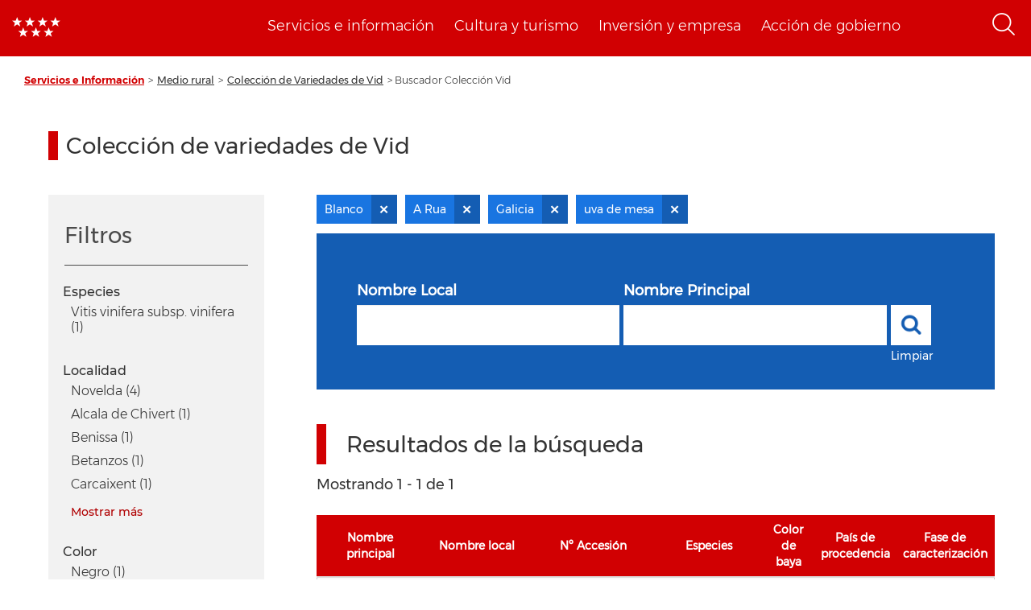

--- FILE ---
content_type: text/html; charset=UTF-8
request_url: https://www.comunidad.madrid/info/coleccion-vid?f%5B0%5D=color%3ABlanco&f%5B1%5D=localidad%3AA%20Rua&f%5B2%5D=localidad%3AAbaran&f%5B3%5D=localidad%3AAlameda&f%5B4%5D=localidad%3AAlcubierre&f%5B5%5D=localidad%3AManilva&f%5B6%5D=localidad%3AToro&f%5B7%5D=localidad%3AVall%20d%27Alba&f%5B8%5D=region%3AComunidad%20Valenciana&f%5B9%5D=region%3AGalicia&f%5B10%5D=utilizacion%3Auva%20de%20mesa
body_size: 51793
content:
<!DOCTYPE html>
<html  lang="es" dir="ltr" prefix="content: http://purl.org/rss/1.0/modules/content/  dc: http://purl.org/dc/terms/  foaf: http://xmlns.com/foaf/0.1/  og: http://ogp.me/ns#  rdfs: http://www.w3.org/2000/01/rdf-schema#  schema: http://schema.org/  sioc: http://rdfs.org/sioc/ns#  sioct: http://rdfs.org/sioc/types#  skos: http://www.w3.org/2004/02/skos/core#  xsd: http://www.w3.org/2001/XMLSchema# ">
  <head>
    <meta charset="utf-8" />
<noscript><style>form.antibot * :not(.antibot-message) { display: none !important; }</style>
</noscript><script>var _paq = _paq || [];(function(){var u=(("https:" == document.location.protocol) ? "https://estadisticas.comunidad.madrid/" : "https://estadisticas.comunidad.madrid/");_paq.push(["setSiteId", "333"]);_paq.push(["setTrackerUrl", u+"piwik.php"]);_paq.push(["setDoNotTrack", 1]);_paq.push(["trackPageView"]);_paq.push(["setIgnoreClasses", ["no-tracking","colorbox"]]);_paq.push(["enableLinkTracking"]);var d=document,g=d.createElement("script"),s=d.getElementsByTagName("script")[0];g.type="text/javascript";g.defer=true;g.async=true;g.src=u+"piwik.js";s.parentNode.insertBefore(g,s);})();</script>
<meta property="og:site_name" content="Comunidad de Madrid" />
<link rel="canonical" href="https://www.comunidad.madrid/info/coleccion-vid" />
<meta property="og:type" content="article" />
<meta name="description" content="Portal de la Comunidad de Madrid. En este portal podrá encontrar información segmentada temática de interés para el ciudadano tales como servicios, convocatorias y trámites" />
<meta property="og:url" content="https://www.comunidad.madrid/info/coleccion-vid" />
<meta name="abstract" content="Portal de la Comunidad de Madrid. En este portal podrá encontrar información segmentada temática de interés para el ciudadano tales como servicios, convocatorias y trámites" />
<meta property="og:title" content="Buscador Colección Vid" />
<meta name="Generator" content="Drupal 8 (https://www.drupal.org)" />
<meta name="MobileOptimized" content="width" />
<meta name="HandheldFriendly" content="true" />
<meta name="viewport" content="width=device-width, initial-scale=1.0" />
<link rel="shortcut icon" href="/info/themes/custom/info_theme/favicon.ico" type="image/vnd.microsoft.icon" />
<script>window.a2a_config=window.a2a_config||{};a2a_config.callbacks=[];a2a_config.overlays=[];a2a_config.templates={};</script>

    <title>Buscador Colección Vid | Comunidad de Madrid</title>
    <link rel="stylesheet" media="all" href="/info/core/modules/system/css/components/align.module.css?t9bcao" />
<link rel="stylesheet" media="all" href="/info/core/modules/system/css/components/fieldgroup.module.css?t9bcao" />
<link rel="stylesheet" media="all" href="/info/core/modules/system/css/components/container-inline.module.css?t9bcao" />
<link rel="stylesheet" media="all" href="/info/core/modules/system/css/components/clearfix.module.css?t9bcao" />
<link rel="stylesheet" media="all" href="/info/core/modules/system/css/components/details.module.css?t9bcao" />
<link rel="stylesheet" media="all" href="/info/core/modules/system/css/components/hidden.module.css?t9bcao" />
<link rel="stylesheet" media="all" href="/info/core/modules/system/css/components/item-list.module.css?t9bcao" />
<link rel="stylesheet" media="all" href="/info/core/modules/system/css/components/js.module.css?t9bcao" />
<link rel="stylesheet" media="all" href="/info/core/modules/system/css/components/nowrap.module.css?t9bcao" />
<link rel="stylesheet" media="all" href="/info/core/modules/system/css/components/position-container.module.css?t9bcao" />
<link rel="stylesheet" media="all" href="/info/core/modules/system/css/components/progress.module.css?t9bcao" />
<link rel="stylesheet" media="all" href="/info/core/modules/system/css/components/reset-appearance.module.css?t9bcao" />
<link rel="stylesheet" media="all" href="/info/core/modules/system/css/components/resize.module.css?t9bcao" />
<link rel="stylesheet" media="all" href="/info/core/modules/system/css/components/sticky-header.module.css?t9bcao" />
<link rel="stylesheet" media="all" href="/info/core/modules/system/css/components/system-status-counter.css?t9bcao" />
<link rel="stylesheet" media="all" href="/info/core/modules/system/css/components/system-status-report-counters.css?t9bcao" />
<link rel="stylesheet" media="all" href="/info/core/modules/system/css/components/system-status-report-general-info.css?t9bcao" />
<link rel="stylesheet" media="all" href="/info/core/modules/system/css/components/tablesort.module.css?t9bcao" />
<link rel="stylesheet" media="all" href="/info/core/modules/system/css/components/tree-child.module.css?t9bcao" />
<link rel="stylesheet" media="all" href="/info/modules/custom/info_custom_functionalities/css/styles.css?t9bcao" />
<link rel="stylesheet" media="all" href="/info/core/assets/vendor/jquery.ui/themes/base/core.css?t9bcao" />
<link rel="stylesheet" media="all" href="/info/core/assets/vendor/jquery.ui/themes/base/accordion.css?t9bcao" />
<link rel="stylesheet" media="all" href="/info/core/assets/vendor/jquery.ui/themes/base/tabs.css?t9bcao" />
<link rel="stylesheet" media="all" href="/info/core/modules/views/css/views.module.css?t9bcao" />
<link rel="stylesheet" media="all" href="/info/modules/contrib/addtoany/css/addtoany.css?t9bcao" />
<link rel="stylesheet" media="all" href="https://use.fontawesome.com/releases/v5.13.1/css/all.css" />
<link rel="stylesheet" media="all" href="https://use.fontawesome.com/releases/v5.13.1/css/v4-shims.css" />
<link rel="stylesheet" media="all" href="/info/libraries/line_awesome/css/line-awesome.min.css?t9bcao" />
<link rel="stylesheet" media="all" href="/info/core/assets/vendor/jquery.ui/themes/base/theme.css?t9bcao" />
<link rel="stylesheet" media="all" href="/info/modules/custom/info_pcen_blocks/css/cabeceraPcen.css?t9bcao" />
<link rel="stylesheet" media="all" href="/info/modules/custom/info_pcen_blocks/css/piePcen.css?t9bcao" />
<link rel="stylesheet" media="all" href="/info/modules/contrib/active_facet_pills/css/active-facet-pills.css?t9bcao" />
<link rel="stylesheet" media="all" href="/info/themes/custom/info_theme/css/style.css?t9bcao" />
<link rel="stylesheet" media="all" href="/info/libraries/owlcarousel2/dist/assets/owl.carousel.css?t9bcao" />
<link rel="stylesheet" media="all" href="/info/libraries/owlcarousel2/dist/assets/owl.theme.default.min.css?t9bcao" />
<link rel="stylesheet" media="all" href="/info/themes/custom/info_theme/css/no-less-styles.css?t9bcao" />

    
<!--[if lte IE 8]>
<script src="/info/core/assets/vendor/html5shiv/html5shiv.min.js?v=3.7.3"></script>
<![endif]-->
<script src="/info/core/assets/vendor/modernizr/modernizr.min.js?v=3.3.1"></script>

  </head>
  <body class="path-coleccion-vid navbar-is-fixed-top has-glyphicons not_admin">
    <a href="#main-content" class="visually-hidden focusable skip-link">
      Pasar al contenido principal
    </a>
    
      <div class="dialog-off-canvas-main-canvas" data-off-canvas-main-canvas>
              <header class="navbar navbar-default navbar-fixed-top" id="navbar" role="banner">
              <div class="container-fluid">
            <div class="navbar-header">
        <div class="nav-group">
            <div class="region region-navigation">
          <a class="logo navbar-btn pull-left" href="https://www.comunidad.madrid" rel="home">
      <img src="/info/themes/custom/info_theme/logo.png" alt="Inicio" />
    </a>
    <a class="logo-responsive navbar-btn pull-left" href="https://www.comunidad.madrid" rel="home">
      <img src="/sites/all/themes/drpl/logo_responsive.png" alt="Inicio" />
    </a>
      <section id="block-cabecerapcen" class="menu-cabecera block block-info-pcen-blocks block-cabecera-pcen clearfix">
  
    

      <span class="cabecera-pcen-blocks">
<ul><li><a href="https://www.comunidad.madrid/servicios">Servicios e información</a></li><li><a href="https://www.comunidad.madrid/cultura">Cultura y turismo</a></li><li><a href="https://www.comunidad.madrid/inversion">Inversión y empresa</a></li><li><a href="https://www.comunidad.madrid/gobierno">Acción de gobierno</a></li></ul></span>


  </section>

<section id="block-searchiconblock-2" class="text-align--right search-toggle block block-drpl8-block-layout block-drpl8-search-icon clearfix">
  
    

      <img src="/info/profiles/custom/drpl8_profile/modules/custom/drpl8_block_layout/img/search-icon.png" alt="Abrir menú" typeof="foaf:Image" class="img-responsive" />

  </section>


  </div>

        </div>
                      <button type="button" class="navbar-toggle collapsed" data-toggle="collapse" data-target="#navbar-collapse">
              <span class="sr-only">Toggle navigation</span>
              <span class="icon-bar"></span>
              <span class="icon-bar"></span>
            </button>
                    <div class="region region-navigation-bottom">
    <section class="search-block-form element-height-toggle search-header block block-info-pcen-blocks block-buscador-block clearfix" data-drupal-selector="search-block-form" id="block-buscadorblock">
  
    

      <form action="/info/coleccion-vid?f%5B0%5D=color%3ABlanco&amp;f%5B1%5D=localidad%3AA%20Rua&amp;f%5B2%5D=localidad%3AAbaran&amp;f%5B3%5D=localidad%3AAlameda&amp;f%5B4%5D=localidad%3AAlcubierre&amp;f%5B5%5D=localidad%3AManilva&amp;f%5B6%5D=localidad%3AToro&amp;f%5B7%5D=localidad%3AVall%20d%27Alba&amp;f%5B8%5D=region%3AComunidad%20Valenciana&amp;f%5B9%5D=region%3AGalicia&amp;f%5B10%5D=utilizacion%3Auva%20de%20mesa" method="post" id="search-block-form" accept-charset="UTF-8">
  <input data-drupal-selector="edit-action" type="hidden" name="action" value="https://comunidad.madrid/busqueda" /><div class="form-item js-form-item form-type-textfield js-form-type-textfield form-item-cadena js-form-item-cadena form-group">
      
  <label for="edit-cadena" class="control-label">Buscar</label>
  
  
  <input placeholder="Busca en todos los portales de la Comunidad de Madrid." data-drupal-selector="edit-cadena" class="form-text form-control" type="text" id="edit-cadena" name="cadena" value="" size="128" maxlength="128" />

  
  
  </div>
<button data-drupal-selector="edit-submit" class="button js-form-submit form-submit btn-primary btn" type="submit" id="edit-submit" name="op" value="Enviar">Enviar</button><input autocomplete="off" data-drupal-selector="form-occv7c-u1vp8hwtmnvylek6p0p-m4mmwpde4qj1yf-y" type="hidden" name="form_build_id" value="form-OCCV7C-u1vP8hwTMNVyLEK6p0p-M4MmWpde4qJ1yF_Y" /><input data-drupal-selector="edit-search-block-form" type="hidden" name="form_id" value="search-block-form" /><input data-drupal-selector="edit-honeypot-time" type="hidden" name="honeypot_time" value="FtxsIsv-gy4rTNamO6zP4QbMSeTkBv7KKNzQhPRONCM" /><div class="nombre_apellidos-textfield form-group js-form-wrapper form-wrapper" style="display: none !important;"><div class="form-item js-form-item form-type-textfield js-form-type-textfield form-item-nombre-apellidos js-form-item-nombre-apellidos form-group">
      
  <label for="edit-nombre-apellidos" class="control-label">Leave this field blank</label>
  
  
  <input autocomplete="off" data-drupal-selector="edit-nombre-apellidos" class="form-text form-control" type="text" id="edit-nombre-apellidos" name="nombre_apellidos" value="" size="20" maxlength="128" />

  
  
  </div>
</div>

</form>

  </section>


  </div>

              </div>

                    <div id="navbar-collapse" class="navbar-collapse collapse">
            <div class="region region-navigation-collapsible">
    <section id="block-cabecerapcen-2" class="block block-info-pcen-blocks block-cabecera-pcen clearfix">
  
    

      <span class="cabecera-pcen-blocks">
<ul><li><a href="https://www.comunidad.madrid/servicios">Servicios e información</a></li><li><a href="https://www.comunidad.madrid/cultura">Cultura y turismo</a></li><li><a href="https://www.comunidad.madrid/inversion">Inversión y empresa</a></li><li><a href="https://www.comunidad.madrid/gobierno">Acción de gobierno</a></li></ul></span>


  </section>


  </div>

        </div>
                    </div>
          </header>
  
  <div role="main" class="main-container container-fluid js-quickedit-main-content">
    <div class="row">

                              <div class="col-sm-12">
              <div class="region region-header">
      	<nav aria-label="Breadcrumb" class="breadcrumb">
		<ol class="breadcrumb">
							<li >
											<a href="https://www.comunidad.madrid/servicios">Servicios e Información</a>
									</li>
							<li >
											<a href="https://www.comunidad.madrid/info/servicios/medio-rural">Medio rural</a>
									</li>
							<li >
											<a href="https://www.comunidad.madrid/info/servicios/medio-rural/coleccion-variedades-vid">Colección de Variedades de Vid</a>
									</li>
							<li  class="active">
											Buscador Colección Vid
									</li>
					</ol>
	</nav>

<div data-drupal-messages-fallback class="hidden"></div>
  


  </div>

          </div>
              
            
                  <section class="col-sm-12">

                
                                      
                  
                          <a id="main-content"></a>
            <div class="region region-content">
      <div class="row bs-2col-stacked">


      <div class="col-sm-12 bs-region bs-region--top">
    <div class="block-region-top"><section class="block block-fixed-block-content block-fixed-block-contentcoleccion-vid clearfix">
  
      <h1 class="block-title">Colección de variedades de Vid</h1>
    

      
  </section>

</div>
    </div>
  
      <div class="col-sm-3 bs-region bs-region--left">
    <div class="facets-filters-container">
      <div class="title-sidebar">
        <h2>Filtros</h2>
      </div>
      <div class="block-region-left"><section class="facet-inactive block-facet--links block block-facets block-facet-blockss-especie clearfix">
  
    

      <div class="facets-widget-links">
      <h3>Especies </h3><ul data-drupal-facet-id="ss_especie" data-drupal-facet-alias="species" class="facet-inactive js-facets-links item-list__links"><li class="facet-item"><a href="/info/coleccion-vid?f%5B0%5D=color%3ABlanco&amp;f%5B1%5D=localidad%3AA%20Rua&amp;f%5B2%5D=localidad%3AAbaran&amp;f%5B3%5D=localidad%3AAlameda&amp;f%5B4%5D=localidad%3AAlcubierre&amp;f%5B5%5D=localidad%3AManilva&amp;f%5B6%5D=localidad%3AToro&amp;f%5B7%5D=localidad%3AVall%20d%27Alba&amp;f%5B8%5D=region%3AComunidad%20Valenciana&amp;f%5B9%5D=region%3AGalicia&amp;f%5B10%5D=species%3AVitis%20vinifera%20subsp.%20vinifera&amp;f%5B11%5D=utilizacion%3Auva%20de%20mesa" rel="nofollow" data-drupal-facet-item-id="species-vitis-vinifera-subsp-vinifera" data-drupal-facet-item-value="Vitis vinifera subsp. vinifera" data-drupal-facet-item-count="1"><span class="facet-item__value">Vitis vinifera subsp. vinifera</span>
  <span class="facet-item__count">(1)</span>
</a></li></ul>
</div>

  </section>

<section class="facet-active block-facet--links block block-facets block-facet-blocklocalidad clearfix">
  
    

      <div class="facets-widget-links">
      <h3>Localidad</h3><ul data-drupal-facet-id="localidad" data-drupal-facet-alias="localidad" class="facet-active js-facets-links item-list__links"><li class="facet-item"><a href="/info/coleccion-vid?f%5B0%5D=color%3ABlanco&amp;f%5B1%5D=localidad%3AA%20Rua&amp;f%5B2%5D=localidad%3AAbaran&amp;f%5B3%5D=localidad%3AAlameda&amp;f%5B4%5D=localidad%3AAlcubierre&amp;f%5B5%5D=localidad%3AManilva&amp;f%5B6%5D=localidad%3ANovelda&amp;f%5B7%5D=localidad%3AToro&amp;f%5B8%5D=localidad%3AVall%20d%27Alba&amp;f%5B9%5D=region%3AComunidad%20Valenciana&amp;f%5B10%5D=region%3AGalicia&amp;f%5B11%5D=utilizacion%3Auva%20de%20mesa" rel="nofollow" data-drupal-facet-item-id="localidad-novelda" data-drupal-facet-item-value="Novelda" data-drupal-facet-item-count="4"><span class="facet-item__value">Novelda</span>
  <span class="facet-item__count">(4)</span>
</a></li><li class="facet-item"><a href="/info/coleccion-vid?f%5B0%5D=color%3ABlanco&amp;f%5B1%5D=localidad%3AA%20Rua&amp;f%5B2%5D=localidad%3AAbaran&amp;f%5B3%5D=localidad%3AAlameda&amp;f%5B4%5D=localidad%3AAlcala%20de%20Chivert&amp;f%5B5%5D=localidad%3AAlcubierre&amp;f%5B6%5D=localidad%3AManilva&amp;f%5B7%5D=localidad%3AToro&amp;f%5B8%5D=localidad%3AVall%20d%27Alba&amp;f%5B9%5D=region%3AComunidad%20Valenciana&amp;f%5B10%5D=region%3AGalicia&amp;f%5B11%5D=utilizacion%3Auva%20de%20mesa" rel="nofollow" data-drupal-facet-item-id="localidad-alcala-de-chivert" data-drupal-facet-item-value="Alcala de Chivert" data-drupal-facet-item-count="1"><span class="facet-item__value">Alcala de Chivert</span>
  <span class="facet-item__count">(1)</span>
</a></li><li class="facet-item"><a href="/info/coleccion-vid?f%5B0%5D=color%3ABlanco&amp;f%5B1%5D=localidad%3AA%20Rua&amp;f%5B2%5D=localidad%3AAbaran&amp;f%5B3%5D=localidad%3AAlameda&amp;f%5B4%5D=localidad%3AAlcubierre&amp;f%5B5%5D=localidad%3ABenissa&amp;f%5B6%5D=localidad%3AManilva&amp;f%5B7%5D=localidad%3AToro&amp;f%5B8%5D=localidad%3AVall%20d%27Alba&amp;f%5B9%5D=region%3AComunidad%20Valenciana&amp;f%5B10%5D=region%3AGalicia&amp;f%5B11%5D=utilizacion%3Auva%20de%20mesa" rel="nofollow" data-drupal-facet-item-id="localidad-benissa" data-drupal-facet-item-value="Benissa" data-drupal-facet-item-count="1"><span class="facet-item__value">Benissa</span>
  <span class="facet-item__count">(1)</span>
</a></li><li class="facet-item"><a href="/info/coleccion-vid?f%5B0%5D=color%3ABlanco&amp;f%5B1%5D=localidad%3AA%20Rua&amp;f%5B2%5D=localidad%3AAbaran&amp;f%5B3%5D=localidad%3AAlameda&amp;f%5B4%5D=localidad%3AAlcubierre&amp;f%5B5%5D=localidad%3ABetanzos&amp;f%5B6%5D=localidad%3AManilva&amp;f%5B7%5D=localidad%3AToro&amp;f%5B8%5D=localidad%3AVall%20d%27Alba&amp;f%5B9%5D=region%3AComunidad%20Valenciana&amp;f%5B10%5D=region%3AGalicia&amp;f%5B11%5D=utilizacion%3Auva%20de%20mesa" rel="nofollow" data-drupal-facet-item-id="localidad-betanzos" data-drupal-facet-item-value="Betanzos" data-drupal-facet-item-count="1"><span class="facet-item__value">Betanzos</span>
  <span class="facet-item__count">(1)</span>
</a></li><li class="facet-item"><a href="/info/coleccion-vid?f%5B0%5D=color%3ABlanco&amp;f%5B1%5D=localidad%3AA%20Rua&amp;f%5B2%5D=localidad%3AAbaran&amp;f%5B3%5D=localidad%3AAlameda&amp;f%5B4%5D=localidad%3AAlcubierre&amp;f%5B5%5D=localidad%3ACarcaixent&amp;f%5B6%5D=localidad%3AManilva&amp;f%5B7%5D=localidad%3AToro&amp;f%5B8%5D=localidad%3AVall%20d%27Alba&amp;f%5B9%5D=region%3AComunidad%20Valenciana&amp;f%5B10%5D=region%3AGalicia&amp;f%5B11%5D=utilizacion%3Auva%20de%20mesa" rel="nofollow" data-drupal-facet-item-id="localidad-carcaixent" data-drupal-facet-item-value="Carcaixent" data-drupal-facet-item-count="1"><span class="facet-item__value">Carcaixent</span>
  <span class="facet-item__count">(1)</span>
</a></li><li class="facet-item"><a href="/info/coleccion-vid?f%5B0%5D=color%3ABlanco&amp;f%5B1%5D=localidad%3AA%20Rua&amp;f%5B2%5D=localidad%3AAbaran&amp;f%5B3%5D=localidad%3AAlameda&amp;f%5B4%5D=localidad%3AAlcubierre&amp;f%5B5%5D=localidad%3ALlosa%20de%20Ranes&amp;f%5B6%5D=localidad%3AManilva&amp;f%5B7%5D=localidad%3AToro&amp;f%5B8%5D=localidad%3AVall%20d%27Alba&amp;f%5B9%5D=region%3AComunidad%20Valenciana&amp;f%5B10%5D=region%3AGalicia&amp;f%5B11%5D=utilizacion%3Auva%20de%20mesa" rel="nofollow" data-drupal-facet-item-id="localidad-llosa-de-ranes" data-drupal-facet-item-value="Llosa de Ranes" data-drupal-facet-item-count="1"><span class="facet-item__value">Llosa de Ranes</span>
  <span class="facet-item__count">(1)</span>
</a></li><li class="facet-item"><a href="/info/coleccion-vid?f%5B0%5D=color%3ABlanco&amp;f%5B1%5D=localidad%3AA%20Rua&amp;f%5B2%5D=localidad%3AAbaran&amp;f%5B3%5D=localidad%3AAlameda&amp;f%5B4%5D=localidad%3AAlcubierre&amp;f%5B5%5D=localidad%3AManilva&amp;f%5B6%5D=localidad%3AToro&amp;f%5B7%5D=localidad%3AVall%20d%27Alba&amp;f%5B8%5D=localidad%3AVillena&amp;f%5B9%5D=region%3AComunidad%20Valenciana&amp;f%5B10%5D=region%3AGalicia&amp;f%5B11%5D=utilizacion%3Auva%20de%20mesa" rel="nofollow" data-drupal-facet-item-id="localidad-villena" data-drupal-facet-item-value="Villena" data-drupal-facet-item-count="1"><span class="facet-item__value">Villena</span>
  <span class="facet-item__count">(1)</span>
</a></li><li class="facet-item"><a href="/info/coleccion-vid?f%5B0%5D=color%3ABlanco&amp;f%5B1%5D=localidad%3AAbaran&amp;f%5B2%5D=localidad%3AAlameda&amp;f%5B3%5D=localidad%3AAlcubierre&amp;f%5B4%5D=localidad%3AManilva&amp;f%5B5%5D=localidad%3AToro&amp;f%5B6%5D=localidad%3AVall%20d%27Alba&amp;f%5B7%5D=region%3AComunidad%20Valenciana&amp;f%5B8%5D=region%3AGalicia&amp;f%5B9%5D=utilizacion%3Auva%20de%20mesa" rel="nofollow" class="is-active" data-drupal-facet-item-id="localidad-a-rua" data-drupal-facet-item-value="A Rua" data-drupal-facet-item-count="1">  <span class="facet-item__status js-facet-deactivate">(-)</span>
<span class="facet-item__value">A Rua</span>
  <span class="facet-item__count">(1)</span>
</a></li></ul>
</div>

  </section>

<section class="facet-active block-facet--links block block-facets block-facet-blockcolor clearfix">
  
    

      <div class="facets-widget-links">
      <h3>Color</h3><ul data-drupal-facet-id="color" data-drupal-facet-alias="color" class="facet-active js-facets-links item-list__links"><li class="facet-item"><a href="/info/coleccion-vid?f%5B0%5D=color%3ABlanco&amp;f%5B1%5D=color%3ANegro&amp;f%5B2%5D=localidad%3AA%20Rua&amp;f%5B3%5D=localidad%3AAbaran&amp;f%5B4%5D=localidad%3AAlameda&amp;f%5B5%5D=localidad%3AAlcubierre&amp;f%5B6%5D=localidad%3AManilva&amp;f%5B7%5D=localidad%3AToro&amp;f%5B8%5D=localidad%3AVall%20d%27Alba&amp;f%5B9%5D=region%3AComunidad%20Valenciana&amp;f%5B10%5D=region%3AGalicia&amp;f%5B11%5D=utilizacion%3Auva%20de%20mesa" rel="nofollow" data-drupal-facet-item-id="color-negro" data-drupal-facet-item-value="Negro" data-drupal-facet-item-count="1"><span class="facet-item__value">Negro</span>
  <span class="facet-item__count">(1)</span>
</a></li><li class="facet-item"><a href="/info/coleccion-vid?f%5B0%5D=localidad%3AA%20Rua&amp;f%5B1%5D=localidad%3AAbaran&amp;f%5B2%5D=localidad%3AAlameda&amp;f%5B3%5D=localidad%3AAlcubierre&amp;f%5B4%5D=localidad%3AManilva&amp;f%5B5%5D=localidad%3AToro&amp;f%5B6%5D=localidad%3AVall%20d%27Alba&amp;f%5B7%5D=region%3AComunidad%20Valenciana&amp;f%5B8%5D=region%3AGalicia&amp;f%5B9%5D=utilizacion%3Auva%20de%20mesa" rel="nofollow" class="is-active" data-drupal-facet-item-id="color-blanco" data-drupal-facet-item-value="Blanco" data-drupal-facet-item-count="1">  <span class="facet-item__status js-facet-deactivate">(-)</span>
<span class="facet-item__value">Blanco</span>
  <span class="facet-item__count">(1)</span>
</a></li></ul>
</div>

  </section>

<section class="facet-inactive hidden block-facet--links block block-facets block-facet-blockpa clearfix">
  
    

      <div data-drupal-facet-id="pa" class="facet-empty facet-hidden form-group"><div class="facets-widget-links">
      
</div>
</div>

  </section>

<section class="facet-inactive block-facet--links block block-facets block-facet-blockprovincia clearfix">
  
    

      <div class="facets-widget-links">
      <h3>Provincia</h3><ul data-drupal-facet-id="provincia" data-drupal-facet-alias="provincia" class="facet-inactive js-facets-links item-list__links"><li class="facet-item"><a href="/info/coleccion-vid?f%5B0%5D=color%3ABlanco&amp;f%5B1%5D=localidad%3AA%20Rua&amp;f%5B2%5D=localidad%3AAbaran&amp;f%5B3%5D=localidad%3AAlameda&amp;f%5B4%5D=localidad%3AAlcubierre&amp;f%5B5%5D=localidad%3AManilva&amp;f%5B6%5D=localidad%3AToro&amp;f%5B7%5D=localidad%3AVall%20d%27Alba&amp;f%5B8%5D=provincia%3AOrense&amp;f%5B9%5D=region%3AComunidad%20Valenciana&amp;f%5B10%5D=region%3AGalicia&amp;f%5B11%5D=utilizacion%3Auva%20de%20mesa" rel="nofollow" data-drupal-facet-item-id="provincia-orense" data-drupal-facet-item-value="Orense" data-drupal-facet-item-count="1"><span class="facet-item__value">Orense</span>
  <span class="facet-item__count">(1)</span>
</a></li></ul>
</div>

  </section>

<section class="facet-active block-facet--links block block-facets block-facet-blockregion clearfix">
  
    

      <div class="facets-widget-links">
      <h3>Región</h3><ul data-drupal-facet-id="region" data-drupal-facet-alias="region" class="facet-active js-facets-links item-list__links"><li class="facet-item"><a href="/info/coleccion-vid?f%5B0%5D=color%3ABlanco&amp;f%5B1%5D=localidad%3AA%20Rua&amp;f%5B2%5D=localidad%3AAbaran&amp;f%5B3%5D=localidad%3AAlameda&amp;f%5B4%5D=localidad%3AAlcubierre&amp;f%5B5%5D=localidad%3AManilva&amp;f%5B6%5D=localidad%3AToro&amp;f%5B7%5D=localidad%3AVall%20d%27Alba&amp;f%5B8%5D=region%3AAndaluc%C3%ADa&amp;f%5B9%5D=region%3AComunidad%20Valenciana&amp;f%5B10%5D=region%3AGalicia&amp;f%5B11%5D=utilizacion%3Auva%20de%20mesa" rel="nofollow" data-drupal-facet-item-id="region-andalucía" data-drupal-facet-item-value="Andalucía" data-drupal-facet-item-count="1"><span class="facet-item__value">Andalucía</span>
  <span class="facet-item__count">(1)</span>
</a></li><li class="facet-item"><a href="/info/coleccion-vid?f%5B0%5D=color%3ABlanco&amp;f%5B1%5D=localidad%3AA%20Rua&amp;f%5B2%5D=localidad%3AAbaran&amp;f%5B3%5D=localidad%3AAlameda&amp;f%5B4%5D=localidad%3AAlcubierre&amp;f%5B5%5D=localidad%3AManilva&amp;f%5B6%5D=localidad%3AToro&amp;f%5B7%5D=localidad%3AVall%20d%27Alba&amp;f%5B8%5D=region%3ACastilla%20y%20Le%C3%B3n&amp;f%5B9%5D=region%3AComunidad%20Valenciana&amp;f%5B10%5D=region%3AGalicia&amp;f%5B11%5D=utilizacion%3Auva%20de%20mesa" rel="nofollow" data-drupal-facet-item-id="region-castilla-y-león" data-drupal-facet-item-value="Castilla y León" data-drupal-facet-item-count="1"><span class="facet-item__value">Castilla y León</span>
  <span class="facet-item__count">(1)</span>
</a></li><li class="facet-item"><a href="/info/coleccion-vid?f%5B0%5D=color%3ABlanco&amp;f%5B1%5D=localidad%3AA%20Rua&amp;f%5B2%5D=localidad%3AAbaran&amp;f%5B3%5D=localidad%3AAlameda&amp;f%5B4%5D=localidad%3AAlcubierre&amp;f%5B5%5D=localidad%3AManilva&amp;f%5B6%5D=localidad%3AToro&amp;f%5B7%5D=localidad%3AVall%20d%27Alba&amp;f%5B8%5D=region%3AComunidad%20Valenciana&amp;f%5B9%5D=utilizacion%3Auva%20de%20mesa" rel="nofollow" class="is-active" data-drupal-facet-item-id="region-galicia" data-drupal-facet-item-value="Galicia" data-drupal-facet-item-count="1">  <span class="facet-item__status js-facet-deactivate">(-)</span>
<span class="facet-item__value">Galicia</span>
  <span class="facet-item__count">(1)</span>
</a></li></ul>
</div>

  </section>

<section class="facet-active block-facet--links block block-facets block-facet-blockutilizacion clearfix">
  
    

      <div class="facets-widget-links">
      <h3>Utilización</h3><ul data-drupal-facet-id="utilizacion" data-drupal-facet-alias="utilizacion" class="facet-active js-facets-links item-list__links"><li class="facet-item"><a href="/info/coleccion-vid?f%5B0%5D=color%3ABlanco&amp;f%5B1%5D=localidad%3AA%20Rua&amp;f%5B2%5D=localidad%3AAbaran&amp;f%5B3%5D=localidad%3AAlameda&amp;f%5B4%5D=localidad%3AAlcubierre&amp;f%5B5%5D=localidad%3AManilva&amp;f%5B6%5D=localidad%3AToro&amp;f%5B7%5D=localidad%3AVall%20d%27Alba&amp;f%5B8%5D=region%3AComunidad%20Valenciana&amp;f%5B9%5D=region%3AGalicia&amp;f%5B10%5D=utilizacion%3Auva%20de%20mesa&amp;f%5B11%5D=utilizacion%3Auva%20de%20vino" rel="nofollow" data-drupal-facet-item-id="utilizacion-uva-de-vino" data-drupal-facet-item-value="uva de vino" data-drupal-facet-item-count="6"><span class="facet-item__value">uva de vino</span>
  <span class="facet-item__count">(6)</span>
</a></li><li class="facet-item"><a href="/info/coleccion-vid?f%5B0%5D=color%3ABlanco&amp;f%5B1%5D=localidad%3AA%20Rua&amp;f%5B2%5D=localidad%3AAbaran&amp;f%5B3%5D=localidad%3AAlameda&amp;f%5B4%5D=localidad%3AAlcubierre&amp;f%5B5%5D=localidad%3AManilva&amp;f%5B6%5D=localidad%3AToro&amp;f%5B7%5D=localidad%3AVall%20d%27Alba&amp;f%5B8%5D=region%3AComunidad%20Valenciana&amp;f%5B9%5D=region%3AGalicia" rel="nofollow" class="is-active" data-drupal-facet-item-id="utilizacion-uva-de-mesa" data-drupal-facet-item-value="uva de mesa" data-drupal-facet-item-count="1">  <span class="facet-item__status js-facet-deactivate">(-)</span>
<span class="facet-item__value">uva de mesa</span>
  <span class="facet-item__count">(1)</span>
</a></li></ul>
</div>

  </section>

</div>
    </div>
    </div>
  
      <div class="col-sm-9 bs-region bs-region--right">
    <div class="block-region-right"><section class="block block-active-facet-pills clearfix">
  
    

        
  <ul class="facet-pills">
          <li class="facet-pills__pill"><a class="facet-pills__pill__link" href=/info/coleccion-vid?f%5B0%5D=localidad%3AA%20Rua&amp;f%5B1%5D=localidad%3AAbaran&amp;f%5B2%5D=localidad%3AAlameda&amp;f%5B3%5D=localidad%3AAlcubierre&amp;f%5B4%5D=localidad%3AManilva&amp;f%5B5%5D=localidad%3AToro&amp;f%5B6%5D=localidad%3AVall%20d%27Alba&amp;f%5B7%5D=region%3AComunidad%20Valenciana&amp;f%5B8%5D=region%3AGalicia&amp;f%5B9%5D=utilizacion%3Auva%20de%20mesa>Blanco</a></li>
          <li class="facet-pills__pill"><a class="facet-pills__pill__link" href=/info/coleccion-vid?f%5B0%5D=color%3ABlanco&amp;f%5B1%5D=localidad%3AAbaran&amp;f%5B2%5D=localidad%3AAlameda&amp;f%5B3%5D=localidad%3AAlcubierre&amp;f%5B4%5D=localidad%3AManilva&amp;f%5B5%5D=localidad%3AToro&amp;f%5B6%5D=localidad%3AVall%20d%27Alba&amp;f%5B7%5D=region%3AComunidad%20Valenciana&amp;f%5B8%5D=region%3AGalicia&amp;f%5B9%5D=utilizacion%3Auva%20de%20mesa>A Rua</a></li>
          <li class="facet-pills__pill"><a class="facet-pills__pill__link" href=/info/coleccion-vid?f%5B0%5D=color%3ABlanco&amp;f%5B1%5D=localidad%3AA%20Rua&amp;f%5B2%5D=localidad%3AAbaran&amp;f%5B3%5D=localidad%3AAlameda&amp;f%5B4%5D=localidad%3AAlcubierre&amp;f%5B5%5D=localidad%3AManilva&amp;f%5B6%5D=localidad%3AToro&amp;f%5B7%5D=localidad%3AVall%20d%27Alba&amp;f%5B8%5D=region%3AComunidad%20Valenciana&amp;f%5B9%5D=utilizacion%3Auva%20de%20mesa>Galicia</a></li>
          <li class="facet-pills__pill"><a class="facet-pills__pill__link" href=/info/coleccion-vid?f%5B0%5D=color%3ABlanco&amp;f%5B1%5D=localidad%3AA%20Rua&amp;f%5B2%5D=localidad%3AAbaran&amp;f%5B3%5D=localidad%3AAlameda&amp;f%5B4%5D=localidad%3AAlcubierre&amp;f%5B5%5D=localidad%3AManilva&amp;f%5B6%5D=localidad%3AToro&amp;f%5B7%5D=localidad%3AVall%20d%27Alba&amp;f%5B8%5D=region%3AComunidad%20Valenciana&amp;f%5B9%5D=region%3AGalicia>uva de mesa</a></li>
      </ul>

  </section>

<section class="views-exposed-form block block-views block-views-exposed-filter-blockbuscador-coleccion-vid-block-buscador-coleccionvid clearfix" data-drupal-selector="views-exposed-form-buscador-coleccion-vid-block-buscador-coleccionvid">
  
    

      <form action="/info/coleccion-vid" method="get" id="views-exposed-form-buscador-coleccion-vid-block-buscador-coleccionvid" accept-charset="UTF-8">
  <div class="form--inline form-inline clearfix">
  <div class="form-item js-form-item form-type-textfield js-form-type-textfield form-item-nombre-local js-form-item-nombre-local form-group">
      
  <label for="edit-nombre-local--2" class="control-label">Nombre Local</label>
  
  
  <input data-drupal-selector="edit-nombre-local" class="form-text form-control" type="text" id="edit-nombre-local--2" name="nombre_local" value="" size="30" maxlength="128" />

  
  
  </div>
<div class="form-item js-form-item form-type-textfield js-form-type-textfield form-item-nombre-principal js-form-item-nombre-principal form-group">
      
  <label for="edit-nombre-principal--2" class="control-label">Nombre Principal</label>
  
  
  <input data-drupal-selector="edit-nombre-principal" class="form-text form-control" type="text" id="edit-nombre-principal--2" name="nombre_principal" value="" size="30" maxlength="128" />

  
  
  </div>
<div class="form-item js-form-item form-type-textfield js-form-type-textfield form-item-nombre-principal-exact js-form-item-nombre-principal-exact form-no-label form-group">
        
  
  <input data-drupal-selector="edit-nombre-principal-exact" class="form-text form-control" type="text" id="edit-nombre-principal-exact--2" name="nombre_principal_exact" value="" size="30" maxlength="128" />

  
  
  </div>
<div data-drupal-selector="edit-actions" class="form-actions form-group js-form-wrapper form-wrapper" id="edit-actions--11"><button data-drupal-selector="edit-submit-buscador-coleccion-vid-2" class="button js-form-submit form-submit btn" type="submit" id="edit-submit-buscador-coleccion-vid--2" value="Aplicar" name="" aria-label="Aplicar"></button><a class="clear-button" href="https://www.comunidad.madrid/info/coleccion-vid">Limpiar</a></div>

</div>

</form>

  </section>

<section class="views-element-container block block-views block-views-blockbuscador-coleccion-vid-block-buscador-coleccionvid clearfix">
  
    

      <div class="form-group"><div class="view view-buscador-coleccion-vid view-id-buscador_coleccion_vid view-display-id-block_buscador_coleccionvid js-view-dom-id-6902b95459360fc129be86b4a727723332d6e144b0d27ec4f989175aa9a249f5">
  
    
      <div class="view-header">
      <h2>Resultados de la búsqueda</h2>
<div id="total_resultados">Mostrando 1 - 1 de <span>1</span></div>
    </div>
      
      <div class="view-content">
        <div class="table-responsive">
<table class="table table-hover table-striped">
        <thead>
    <tr>
                                      <th id="view-bs-field-z6-morfologia-actualizada-table-column" class="views-field views-field-bs-field-z6-morfologia-actualizada" scope="col">Nombre principal</th>
                                      <th id="view-ss-field-z2-nombre-local-table-column" class="views-field views-field-ss-field-z2-nombre-local" scope="col">Nombre local</th>
                                      <th id="view-ss-title-table-column" class="views-field views-field-ss-title" scope="col">Nº Accesión</th>
                                      <th id="view-ss-especie-table-column" class="views-field views-field-ss-especie" scope="col">Especies</th>
                                      <th id="view-ss-color-baya-table-column" class="views-field views-field-ss-color-baya" scope="col">Color de baya</th>
                                      <th id="view-ss-pais-procedencia-table-column" class="views-field views-field-ss-pais-procedencia" scope="col">País de procedencia</th>
                                      <th id="view-ss-field-z5-fase-caracterizacion-table-column" class="views-field views-field-ss-field-z5-fase-caracterizacion" scope="col">Fase de caracterización</th>
          </tr>
    </thead>
    <tbody>
      <tr>
                                                                      <td headers="view-bs-field-z6-morfologia-actualizada-table-column" class="views-field views-field-bs-field-z6-morfologia-actualizada">RUSAKE         </td>
                                                                      <td headers="view-ss-field-z2-nombre-local-table-column" class="views-field views-field-ss-field-z2-nombre-local"><h3>
                      RUSAKE
                    </h3>        </td>
                                                                      <td headers="view-ss-title-table-column" class="views-field views-field-ss-title">ESP080-BGVCAM2038        </td>
                                                                      <td headers="view-ss-especie-table-column" class="views-field views-field-ss-especie">Vitis vinifera subsp. vinifera        </td>
                                                                      <td headers="view-ss-color-baya-table-column" class="views-field views-field-ss-color-baya">Blanco        </td>
                                                                      <td headers="view-ss-pais-procedencia-table-column" class="views-field views-field-ss-pais-procedencia">        </td>
                                                                      <td headers="view-ss-field-z5-fase-caracterizacion-table-column" class="views-field views-field-ss-field-z5-fase-caracterizacion">en curso        </td>
          </tr>
    </tbody>
</table>
  </div>

    </div>
  
      
          </div>
</div>

  </section>

</div>
    </div>
  
  
</div>


  </div>

              </section>

                </div>
  </div>

      <footer class="footer container-fluid" role="contentinfo">
        <div class="region region-footer">
    <section id="block-piepcen" class="block block-info-pcen-blocks block-pie-pcen clearfix">
  
    

      <div class="pie-pcen-blocks">
<div class ="col-md-3 col-sm-3 col-xs-12 bottom-list">
    <div class = "block-title" data-target="#menu-categories-servicios" >  Servicios e Información </div>
    <div id = "menu-categories-servicios" class = "menu-categories" >  <ul><li><a href="https://www.comunidad.madrid/consejo-transparencia">Consejo de Transparencia y Protección de Datos</a></li><li><a href="https://www.comunidad.madrid/servicios/atencion-ciudadano">Atención al ciudadano</a></li><li><a href="https://www.comunidad.madrid/servicios/salud">Salud</a></li><li><a href="https://www.comunidad.madrid/servicios/investigacion-cientifica-e-innovacion-tecnologica">Investigación Científica e Innovación Tecnológica</a></li><li><a href="https://www.comunidad.madrid/servicios/educacion">Educación</a></li><li><a href="https://www.comunidad.madrid/servicios/servicios-sociales">Servicios sociales</a></li><li><a href="https://www.comunidad.madrid/servicios/empleo">Empleo</a></li><li><a href="https://www.comunidad.madrid/servicios/justicia">Justicia</a></li><li><a href="https://www.comunidad.madrid/servicios/vivienda">Vivienda</a></li><li><a href="https://www.comunidad.madrid/servicios/transporte">Transporte</a></li><li><a href="https://www.comunidad.madrid/servicios/urbanismo-medio-ambiente">Urbanismo y medio ambiente</a></li><li><a href="https://www.comunidad.madrid/servicios/medio-rural">Medio rural</a></li><li><a href="https://www.comunidad.madrid/servicios/consumo">Consumo</a></li><li><a href="https://www.comunidad.madrid/servicios/atencion-contribuyente">Atención al contribuyente</a></li><li><a href="https://www.comunidad.madrid/servicios/juventud">Juventud</a></li><li><a href="https://www.comunidad.madrid/servicios/madrid-mundo">Madrid en el mundo</a></li><li><a href="https://www.comunidad.madrid/servicios/asociaciones-fundaciones-colegios-profesionales">Asociaciones, Fundaciones y Colegios Profesionales</a></li><li><a href="https://www.comunidad.madrid/servicios/municipios">Municipios</a></li><li><a href="https://www.comunidad.madrid/servicios/seguridad-emergencias-asem-112">Seguridad y emergencias: ASEM 112</a></li><li><a href="https://www.comunidad.madrid/servicios/112">112</a></li><li><a href="https://www.comunidad.madrid/servicios/mapas">Mapas</a></li><li><a href="https://www.comunidad.madrid/servicios/publicamadrid">PublicaMadrid</a></li></ul> </div>
  </div>
  <div class ="col-md-3 col-sm-3 col-xs-12 bottom-list">
    <div class = "block-title" data-target="#menu-categories-cultura" >    Cultura y Turismo </div>
    <div id = "menu-categories-cultura" class = "menu-categories" >  <ul><li><a href="https://www.comunidad.madrid/cultura/oferta-cultural-ocio">Oferta cultural y de ocio</a></li><li><a href="https://www.comunidad.madrid/cultura/patrimonio-cultural">Patrimonio Cultural</a></li><li><a href="https://www.comunidad.madrid/cultura/archivos">Archivos</a></li><li><a href="https://www.comunidad.madrid/cultura/libro-bibliotecas">Libro y Bibliotecas</a></li><li><a href="https://www.comunidad.madrid/cultura/turismo">Turismo</a></li><li><a href="https://www.comunidad.madrid/cultura/deportes">Deportes</a></li></ul> </div>
  </div>
  <div class ="col-md-3 col-sm-3 col-xs-12 bottom-list">
    <div class = "block-title" data-target="#menu-categories-inversion" >  Inversión y Empresa</div>
    <div id = "menu-categories-inversion" class = "menu-categories" > <ul><li><a href="https://www.comunidad.madrid/inversion/energia">Energía</a></li><li><a href="https://www.comunidad.madrid/inversion/madrid">¿Por qué Madrid?</a></li><li><a href="https://www.comunidad.madrid/inversion/inicia-desarrolla-tu-empresa">Inicia y desarrolla tu empresa</a></li><li><a href="https://www.comunidad.madrid/inversion/innova">Innova</a></li><li><a href="https://www.comunidad.madrid/inversion/comercio">Comercio</a></li><li><a href="https://www.comunidad.madrid/inversion/industria">Industria</a></li><li><a href="https://www.comunidad.madrid/inversion/relacion-inversores">Relación con inversores</a></li><li><a href="https://www.comunidad.madrid/inversion/sectores-destacados">Sectores destacados</a></li><li><a href="https://www.comunidad.madrid/inversion/estrategia-s3">Estrategia S3</a></li><li><a href="https://www.comunidad.madrid/inversion/prevencion-riesgos-laborales">Prevención de riesgos laborales</a></li></ul></div>
  </div>
  <div class ="col-md-3 col-sm-3 col-xs-12 bottom-list">
    <div class = "block-title" data-target="#menu-categories-accion" >  Acción de Gobierno</div>
    <div id = "menu-categories-accion" class = "menu-categories"  >  <ul><li><a href="https://www.comunidad.madrid/gobierno/digitalizacion">Digitalización</a></li><li><a href="https://www.comunidad.madrid/gobierno/hacienda">Hacienda</a></li><li><a href="https://www.comunidad.madrid/gobierno/participacion">Participación</a></li><li><a href="https://www.comunidad.madrid/gobierno/actualidad">Actualidad</a></li><li><a href="https://www.comunidad.madrid/gobierno/espacios-profesionales">Espacios profesionales</a></li><li><a href="https://www.comunidad.madrid/gobierno/institucion">La Institución</a></li><li><a href="https://www.comunidad.madrid/gobierno/informacion-juridica-legislacion">Información jurídica y legislación</a></li><li><a href="https://www.comunidad.madrid/gobierno/estadisticas">Estadísticas</a></li><li><a href="https://www.comunidad.madrid/gobierno/datos-abiertos">Datos abiertos</a></li><li><a href="https://www.comunidad.madrid/gobierno/recursos-medios-comunicacion">Recursos para medios de comunicación</a></li></ul> </div>
  </div>
  <div class = "col-md-12 col-xs-12 subfooter">
   <ul><li><a href="https://www.bocm.es">BOCM</a></li><li><a href="https://www.comunidad.madrid/servicios/atencion-ciudadano">Contacta</a></li><li><a href="https://www.comunidad.madrid/servicios/atencion-ciudadano/tu-opinion-importa">Reclamaciones y sugerencias</a></li><li><a href="https://www.comunidad.madrid/gobierno/actualidad/comunidad-madrid-redes-sociales">Redes sociales</a></li><li><a href="https://www.comunidad.madrid/centros">Centros</a></li><li><a href="https://www.comunidad.madrid/actividades">Actividades</a></li><li><a href="https://www.comunidad.madrid/gobierno/digitalizacion/sindicacion-contenidos-portal-comunidad-madrid">RSS</a></li><li><a href="https://www.comunidad.madrid/servicios/atencion-ciudadano/guia-navegacion">Navegación</a></li><li><a href="https://www.comunidad.madrid/servicios/012-atencion-ciudadano/aviso-legal-privacidad">Aviso Legal</a></li><li><a href="https://www.comunidad.madrid/sitemap">Mapa web</a></li><li><a href="https://www.comunidad.madrid/servicios/atencion-ciudadano/declaracion-accesibilidad">Accesibilidad</a></li><li><a href="https://www.w3.org/WAI/WCAG1AA-Conformance">WAI-AA</a></li></ul>
  </div>
  <div class = "col-xs-12 bottom-page">
   <ul><li><a href="https://www.comunidad.madrid/servicios/atencion-ciudadano/portales-comunidad-madrid-temas">Todos los portales de la Comunidad de Madrid</a></li></ul>
  </div></div>


  </section>


  </div>

    </footer>
  
  </div>

    
    <script type="application/json" data-drupal-selector="drupal-settings-json">{"path":{"baseUrl":"\/info\/","scriptPath":null,"pathPrefix":"","currentPath":"coleccion-vid","currentPathIsAdmin":false,"isFront":false,"currentLanguage":"es","currentQuery":{"f":["color:Blanco","localidad:A Rua","localidad:Abaran","localidad:Alameda","localidad:Alcubierre","localidad:Manilva","localidad:Toro","localidad:Vall d\u0027Alba","region:Comunidad Valenciana","region:Galicia","utilizacion:uva de mesa"]}},"pluralDelimiter":"\u0003","suppressDeprecationErrors":true,"matomo":{"trackMailto":true,"trackColorbox":true},"quote":{"quote_selector":"#comment-form textarea","quote_limit":400,"quote_selector_comment_quote_all":".field--name-comment-body ","quote_selector_node_quote_all":".field--name-body","quote_ckeditor_support":false},"sticky":{"selector":".navbar","top_spacing":"0","bottom_spacing":"0","class_name":"is-sticky","wrapper_class_name":"sticky-wrapper","center":0,"get_width_from":"","width_from_wrapper":1,"responsive_width":0,"z_index":"auto"},"bootstrap":{"forms_has_error_value_toggle":1,"modal_animation":1,"modal_backdrop":"true","modal_focus_input":1,"modal_keyboard":1,"modal_select_text":1,"modal_show":1,"modal_size":"","popover_enabled":1,"popover_animation":1,"popover_auto_close":1,"popover_container":"body","popover_content":"","popover_delay":"0","popover_html":0,"popover_placement":"right","popover_selector":"","popover_title":"","popover_trigger":"click","tooltip_enabled":1,"tooltip_animation":1,"tooltip_container":"body","tooltip_delay":"0","tooltip_html":0,"tooltip_placement":"auto left","tooltip_selector":"","tooltip_trigger":"hover"},"ajaxTrustedUrl":{"\/info\/coleccion-vid":true,"form_action_p_pvdeGsVG5zNF_XLGPTvYSKCf43t8qZYSwcfZl2uzM":true},"facets":{"softLimit":{"utilizacion":5,"region":5,"provincia":5,"pa":5,"color":5,"localidad":5,"ss_especie":5},"softLimitSettings":{"utilizacion":{"showLessLabel":"Mostrar menos","showMoreLabel":"Mostrar m\u00e1s"},"region":{"showLessLabel":"Mostrar menos","showMoreLabel":"Mostrar m\u00e1s"},"provincia":{"showLessLabel":"Mostrar menos","showMoreLabel":"Mostrar m\u00e1s"},"pa":{"showLessLabel":"Mostrar menos","showMoreLabel":"Mostrar m\u00e1s"},"color":{"showLessLabel":"Mostrar menos","showMoreLabel":"Mostrar m\u00e1s"},"localidad":{"showLessLabel":"Mostrar menos","showMoreLabel":"Mostrar m\u00e1s"},"ss_especie":{"showLessLabel":"Mostrar menos","showMoreLabel":"Mostrar m\u00e1s"}}},"user":{"uid":0,"permissionsHash":"81e58503306f28c869a8b41e0b11dac8b87e3e54bc00ffd3b76718fc78753651"}}</script>
<script src="/info/core/assets/vendor/jquery/jquery.min.js?v=3.5.1"></script>
<script src="/info/core/assets/vendor/underscore/underscore-min.js?v=1.13.1"></script>
<script src="/info/core/assets/vendor/jquery-once/jquery.once.min.js?v=2.2.3"></script>
<script src="/info/core/misc/drupalSettingsLoader.js?v=8.9.20"></script>
<script src="/info/sites/default/files/languages/es_LrheJXLAChMuz9vz_WTlFLsXAMN8BeQbILO3tXivATg.js?t9bcao"></script>
<script src="/info/core/misc/drupal.js?v=8.9.20"></script>
<script src="/info/core/misc/drupal.init.js?v=8.9.20"></script>
<script src="/info/core/assets/vendor/jquery.ui/ui/data-min.js?v=1.12.1"></script>
<script src="/info/core/assets/vendor/jquery.ui/ui/disable-selection-min.js?v=1.12.1"></script>
<script src="/info/core/assets/vendor/jquery.ui/ui/form-min.js?v=1.12.1"></script>
<script src="/info/core/assets/vendor/jquery.ui/ui/labels-min.js?v=1.12.1"></script>
<script src="/info/core/assets/vendor/jquery.ui/ui/jquery-1-7-min.js?v=1.12.1"></script>
<script src="/info/core/assets/vendor/jquery.ui/ui/scroll-parent-min.js?v=1.12.1"></script>
<script src="/info/core/assets/vendor/jquery.ui/ui/tabbable-min.js?v=1.12.1"></script>
<script src="/info/core/assets/vendor/jquery.ui/ui/unique-id-min.js?v=1.12.1"></script>
<script src="/info/core/assets/vendor/jquery.ui/ui/version-min.js?v=1.12.1"></script>
<script src="/info/core/assets/vendor/jquery.ui/ui/escape-selector-min.js?v=1.12.1"></script>
<script src="/info/core/assets/vendor/jquery.ui/ui/focusable-min.js?v=1.12.1"></script>
<script src="/info/core/assets/vendor/jquery.ui/ui/ie-min.js?v=1.12.1"></script>
<script src="/info/core/assets/vendor/jquery.ui/ui/keycode-min.js?v=1.12.1"></script>
<script src="/info/core/assets/vendor/jquery.ui/ui/plugin-min.js?v=1.12.1"></script>
<script src="/info/core/assets/vendor/jquery.ui/ui/safe-active-element-min.js?v=1.12.1"></script>
<script src="/info/core/assets/vendor/jquery.ui/ui/safe-blur-min.js?v=1.12.1"></script>
<script src="/info/core/assets/vendor/jquery.ui/ui/widget-min.js?v=1.12.1"></script>
<script src="https://static.addtoany.com/menu/page.js" async></script>
<script src="/info/modules/contrib/addtoany/js/addtoany.js?v=8.9.20"></script>
<script src="/info/modules/custom/info_custom_functionalities/js/viviendas.js?t9bcao"></script>
<script src="/info/modules/contrib/matomo/js/matomo.js?v=8.9.20"></script>
<script src="/info/core/assets/vendor/jquery.ui/ui/widgets/accordion-min.js?v=1.12.1"></script>
<script src="/info/core/misc/debounce.js?v=8.9.20"></script>
<script src="/info/themes/custom/info_theme/bootstrap/js/affix.js?t9bcao"></script>
<script src="/info/themes/custom/info_theme/bootstrap/js/alert.js?t9bcao"></script>
<script src="/info/themes/custom/info_theme/bootstrap/js/button.js?t9bcao"></script>
<script src="/info/themes/custom/info_theme/bootstrap/js/carousel.js?t9bcao"></script>
<script src="/info/themes/custom/info_theme/bootstrap/js/collapse.js?t9bcao"></script>
<script src="/info/themes/custom/info_theme/bootstrap/js/dropdown.js?t9bcao"></script>
<script src="/info/themes/custom/info_theme/bootstrap/js/modal.js?t9bcao"></script>
<script src="/info/themes/custom/info_theme/bootstrap/js/tooltip.js?t9bcao"></script>
<script src="/info/themes/custom/info_theme/bootstrap/js/popover.js?t9bcao"></script>
<script src="/info/themes/custom/info_theme/bootstrap/js/scrollspy.js?t9bcao"></script>
<script src="/info/themes/custom/info_theme/bootstrap/js/tab.js?t9bcao"></script>
<script src="/info/themes/custom/info_theme/bootstrap/js/transition.js?t9bcao"></script>
<script src="/info/themes/custom/info_theme/js/info_theme.js?t9bcao"></script>
<script src="/info/themes/custom/info_theme/js/export.js?t9bcao"></script>
<script src="/info/themes/custom/info_theme/js/accordion_effect.js?t9bcao"></script>
<script src="/info/libraries/owlcarousel2/dist/owl.carousel.js?t9bcao"></script>
<script src="/info/libraries/owlcarousel2/dist/owl.carousel.min.js?t9bcao"></script>
<script src="/info/themes/contrib/bootstrap/js/drupal.bootstrap.js?t9bcao"></script>
<script src="/info/themes/contrib/bootstrap/js/attributes.js?t9bcao"></script>
<script src="/info/themes/contrib/bootstrap/js/theme.js?t9bcao"></script>
<script src="/info/core/misc/form.js?v=8.9.20"></script>
<script src="/info/themes/contrib/bootstrap/js/misc/form.js?t9bcao"></script>
<script src="/info/core/misc/details-aria.js?v=8.9.20"></script>
<script src="/info/core/misc/collapse.js?v=8.9.20"></script>
<script src="/info/core/assets/vendor/jquery.ui/ui/widgets/tabs-min.js?v=1.12.1"></script>
<script src="/info/profiles/custom/drpl8_profile/modules/custom/md_paragraphs/js/md_paragraphs_accordion.js?t9bcao"></script>
<script src="/info/profiles/custom/drpl8_profile/modules/custom/md_paragraphs/js/md_paragraphs_horizontal-tabs.js?t9bcao"></script>
<script src="/info/profiles/custom/drpl8_profile/modules/custom/md_paragraphs/js/md_paragraphs-details.js?t9bcao"></script>
<script src="/info/modules/contrib/quote/js/quote.js?v=1.x"></script>
<script src="/info/libraries/sticky/jquery.sticky.js?v=8.9.20"></script>
<script src="/info/modules/contrib/sticky/js/sticky.js?v=8.9.20"></script>
<script src="/info/modules/contrib/link_obfuscation/js/link_obfuscation.js?t9bcao"></script>
<script src="/info/themes/contrib/bootstrap/js/popover.js?t9bcao"></script>
<script src="/info/themes/contrib/bootstrap/js/tooltip.js?t9bcao"></script>
<script src="/info/modules/custom/info_pcen_blocks/js/info_pcen_blocks.js?v=1.x"></script>
<script src="/info/modules/contrib/facets/js/base-widget.js?v=8.9.20"></script>
<script src="/info/modules/contrib/link_obfuscation/js/link-widget.js?v=8.9.20"></script>
<script src="/info/modules/contrib/facets/js/soft-limit.js?v=8.9.20"></script>

  </body>
</html>
